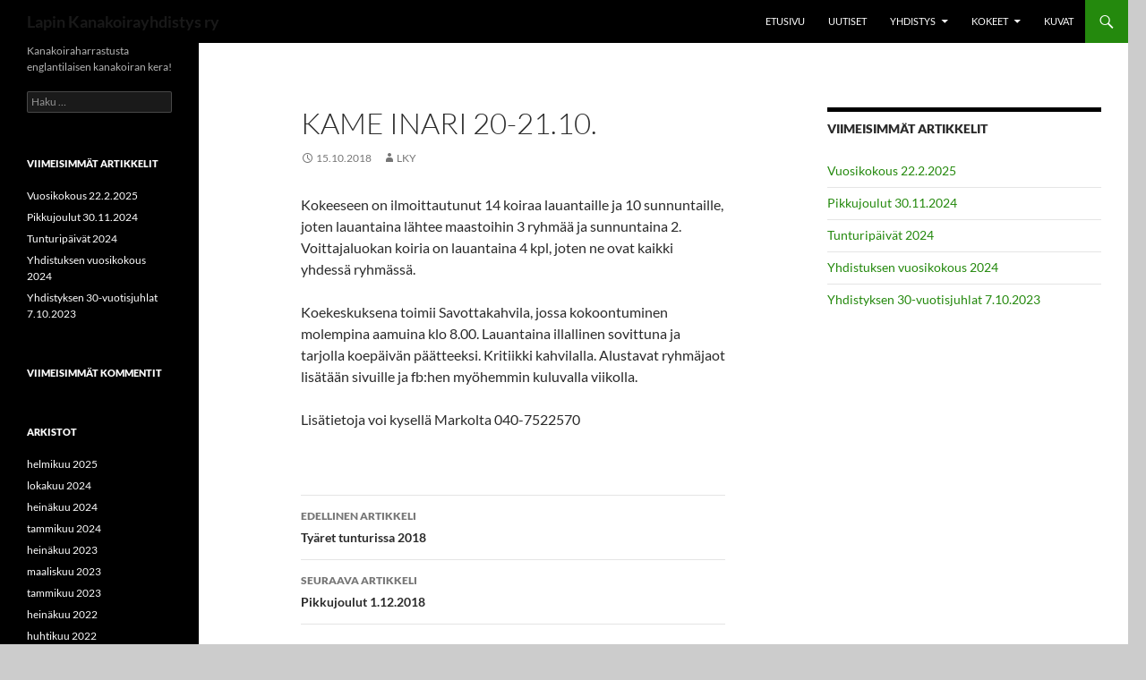

--- FILE ---
content_type: text/html; charset=UTF-8
request_url: https://www.lapinkanakoirat.com/?p=3031
body_size: 38143
content:
<!DOCTYPE html>
<!--[if IE 7]>
<html class="ie ie7" lang="fi">
<![endif]-->
<!--[if IE 8]>
<html class="ie ie8" lang="fi">
<![endif]-->
<!--[if !(IE 7) & !(IE 8)]><!-->
<html lang="fi">
<!--<![endif]-->
<head>
	<meta charset="UTF-8">
	<meta name="viewport" content="width=device-width">
	<title>KAME Inari 20-21.10. | Lapin Kanakoirayhdistys ry</title>
	<link rel="profile" href="https://gmpg.org/xfn/11">
	<link rel="pingback" href="https://www.lapinkanakoirat.com/wp/xmlrpc.php">
	<!--[if lt IE 9]>
	<script src="https://www.lapinkanakoirat.com/wp/wp-content/themes/twentyfourteen/js/html5.js?ver=3.7.0"></script>
	<![endif]-->
	<meta name='robots' content='max-image-preview:large' />
	<style>img:is([sizes="auto" i], [sizes^="auto," i]) { contain-intrinsic-size: 3000px 1500px }</style>
	<link rel="alternate" type="application/rss+xml" title="Lapin Kanakoirayhdistys ry &raquo; syöte" href="https://www.lapinkanakoirat.com/?feed=rss2" />
<link rel="alternate" type="application/rss+xml" title="Lapin Kanakoirayhdistys ry &raquo; kommenttien syöte" href="https://www.lapinkanakoirat.com/?feed=comments-rss2" />
<script>
window._wpemojiSettings = {"baseUrl":"https:\/\/s.w.org\/images\/core\/emoji\/15.0.3\/72x72\/","ext":".png","svgUrl":"https:\/\/s.w.org\/images\/core\/emoji\/15.0.3\/svg\/","svgExt":".svg","source":{"concatemoji":"https:\/\/www.lapinkanakoirat.com\/wp\/wp-includes\/js\/wp-emoji-release.min.js?ver=6.7.4"}};
/*! This file is auto-generated */
!function(i,n){var o,s,e;function c(e){try{var t={supportTests:e,timestamp:(new Date).valueOf()};sessionStorage.setItem(o,JSON.stringify(t))}catch(e){}}function p(e,t,n){e.clearRect(0,0,e.canvas.width,e.canvas.height),e.fillText(t,0,0);var t=new Uint32Array(e.getImageData(0,0,e.canvas.width,e.canvas.height).data),r=(e.clearRect(0,0,e.canvas.width,e.canvas.height),e.fillText(n,0,0),new Uint32Array(e.getImageData(0,0,e.canvas.width,e.canvas.height).data));return t.every(function(e,t){return e===r[t]})}function u(e,t,n){switch(t){case"flag":return n(e,"\ud83c\udff3\ufe0f\u200d\u26a7\ufe0f","\ud83c\udff3\ufe0f\u200b\u26a7\ufe0f")?!1:!n(e,"\ud83c\uddfa\ud83c\uddf3","\ud83c\uddfa\u200b\ud83c\uddf3")&&!n(e,"\ud83c\udff4\udb40\udc67\udb40\udc62\udb40\udc65\udb40\udc6e\udb40\udc67\udb40\udc7f","\ud83c\udff4\u200b\udb40\udc67\u200b\udb40\udc62\u200b\udb40\udc65\u200b\udb40\udc6e\u200b\udb40\udc67\u200b\udb40\udc7f");case"emoji":return!n(e,"\ud83d\udc26\u200d\u2b1b","\ud83d\udc26\u200b\u2b1b")}return!1}function f(e,t,n){var r="undefined"!=typeof WorkerGlobalScope&&self instanceof WorkerGlobalScope?new OffscreenCanvas(300,150):i.createElement("canvas"),a=r.getContext("2d",{willReadFrequently:!0}),o=(a.textBaseline="top",a.font="600 32px Arial",{});return e.forEach(function(e){o[e]=t(a,e,n)}),o}function t(e){var t=i.createElement("script");t.src=e,t.defer=!0,i.head.appendChild(t)}"undefined"!=typeof Promise&&(o="wpEmojiSettingsSupports",s=["flag","emoji"],n.supports={everything:!0,everythingExceptFlag:!0},e=new Promise(function(e){i.addEventListener("DOMContentLoaded",e,{once:!0})}),new Promise(function(t){var n=function(){try{var e=JSON.parse(sessionStorage.getItem(o));if("object"==typeof e&&"number"==typeof e.timestamp&&(new Date).valueOf()<e.timestamp+604800&&"object"==typeof e.supportTests)return e.supportTests}catch(e){}return null}();if(!n){if("undefined"!=typeof Worker&&"undefined"!=typeof OffscreenCanvas&&"undefined"!=typeof URL&&URL.createObjectURL&&"undefined"!=typeof Blob)try{var e="postMessage("+f.toString()+"("+[JSON.stringify(s),u.toString(),p.toString()].join(",")+"));",r=new Blob([e],{type:"text/javascript"}),a=new Worker(URL.createObjectURL(r),{name:"wpTestEmojiSupports"});return void(a.onmessage=function(e){c(n=e.data),a.terminate(),t(n)})}catch(e){}c(n=f(s,u,p))}t(n)}).then(function(e){for(var t in e)n.supports[t]=e[t],n.supports.everything=n.supports.everything&&n.supports[t],"flag"!==t&&(n.supports.everythingExceptFlag=n.supports.everythingExceptFlag&&n.supports[t]);n.supports.everythingExceptFlag=n.supports.everythingExceptFlag&&!n.supports.flag,n.DOMReady=!1,n.readyCallback=function(){n.DOMReady=!0}}).then(function(){return e}).then(function(){var e;n.supports.everything||(n.readyCallback(),(e=n.source||{}).concatemoji?t(e.concatemoji):e.wpemoji&&e.twemoji&&(t(e.twemoji),t(e.wpemoji)))}))}((window,document),window._wpemojiSettings);
</script>
<style id='wp-emoji-styles-inline-css'>

	img.wp-smiley, img.emoji {
		display: inline !important;
		border: none !important;
		box-shadow: none !important;
		height: 1em !important;
		width: 1em !important;
		margin: 0 0.07em !important;
		vertical-align: -0.1em !important;
		background: none !important;
		padding: 0 !important;
	}
</style>
<link rel='stylesheet' id='wp-block-library-css' href='https://www.lapinkanakoirat.com/wp/wp-includes/css/dist/block-library/style.min.css?ver=6.7.4' media='all' />
<style id='wp-block-library-theme-inline-css'>
.wp-block-audio :where(figcaption){color:#555;font-size:13px;text-align:center}.is-dark-theme .wp-block-audio :where(figcaption){color:#ffffffa6}.wp-block-audio{margin:0 0 1em}.wp-block-code{border:1px solid #ccc;border-radius:4px;font-family:Menlo,Consolas,monaco,monospace;padding:.8em 1em}.wp-block-embed :where(figcaption){color:#555;font-size:13px;text-align:center}.is-dark-theme .wp-block-embed :where(figcaption){color:#ffffffa6}.wp-block-embed{margin:0 0 1em}.blocks-gallery-caption{color:#555;font-size:13px;text-align:center}.is-dark-theme .blocks-gallery-caption{color:#ffffffa6}:root :where(.wp-block-image figcaption){color:#555;font-size:13px;text-align:center}.is-dark-theme :root :where(.wp-block-image figcaption){color:#ffffffa6}.wp-block-image{margin:0 0 1em}.wp-block-pullquote{border-bottom:4px solid;border-top:4px solid;color:currentColor;margin-bottom:1.75em}.wp-block-pullquote cite,.wp-block-pullquote footer,.wp-block-pullquote__citation{color:currentColor;font-size:.8125em;font-style:normal;text-transform:uppercase}.wp-block-quote{border-left:.25em solid;margin:0 0 1.75em;padding-left:1em}.wp-block-quote cite,.wp-block-quote footer{color:currentColor;font-size:.8125em;font-style:normal;position:relative}.wp-block-quote:where(.has-text-align-right){border-left:none;border-right:.25em solid;padding-left:0;padding-right:1em}.wp-block-quote:where(.has-text-align-center){border:none;padding-left:0}.wp-block-quote.is-large,.wp-block-quote.is-style-large,.wp-block-quote:where(.is-style-plain){border:none}.wp-block-search .wp-block-search__label{font-weight:700}.wp-block-search__button{border:1px solid #ccc;padding:.375em .625em}:where(.wp-block-group.has-background){padding:1.25em 2.375em}.wp-block-separator.has-css-opacity{opacity:.4}.wp-block-separator{border:none;border-bottom:2px solid;margin-left:auto;margin-right:auto}.wp-block-separator.has-alpha-channel-opacity{opacity:1}.wp-block-separator:not(.is-style-wide):not(.is-style-dots){width:100px}.wp-block-separator.has-background:not(.is-style-dots){border-bottom:none;height:1px}.wp-block-separator.has-background:not(.is-style-wide):not(.is-style-dots){height:2px}.wp-block-table{margin:0 0 1em}.wp-block-table td,.wp-block-table th{word-break:normal}.wp-block-table :where(figcaption){color:#555;font-size:13px;text-align:center}.is-dark-theme .wp-block-table :where(figcaption){color:#ffffffa6}.wp-block-video :where(figcaption){color:#555;font-size:13px;text-align:center}.is-dark-theme .wp-block-video :where(figcaption){color:#ffffffa6}.wp-block-video{margin:0 0 1em}:root :where(.wp-block-template-part.has-background){margin-bottom:0;margin-top:0;padding:1.25em 2.375em}
</style>
<style id='classic-theme-styles-inline-css'>
/*! This file is auto-generated */
.wp-block-button__link{color:#fff;background-color:#32373c;border-radius:9999px;box-shadow:none;text-decoration:none;padding:calc(.667em + 2px) calc(1.333em + 2px);font-size:1.125em}.wp-block-file__button{background:#32373c;color:#fff;text-decoration:none}
</style>
<style id='global-styles-inline-css'>
:root{--wp--preset--aspect-ratio--square: 1;--wp--preset--aspect-ratio--4-3: 4/3;--wp--preset--aspect-ratio--3-4: 3/4;--wp--preset--aspect-ratio--3-2: 3/2;--wp--preset--aspect-ratio--2-3: 2/3;--wp--preset--aspect-ratio--16-9: 16/9;--wp--preset--aspect-ratio--9-16: 9/16;--wp--preset--color--black: #000;--wp--preset--color--cyan-bluish-gray: #abb8c3;--wp--preset--color--white: #fff;--wp--preset--color--pale-pink: #f78da7;--wp--preset--color--vivid-red: #cf2e2e;--wp--preset--color--luminous-vivid-orange: #ff6900;--wp--preset--color--luminous-vivid-amber: #fcb900;--wp--preset--color--light-green-cyan: #7bdcb5;--wp--preset--color--vivid-green-cyan: #00d084;--wp--preset--color--pale-cyan-blue: #8ed1fc;--wp--preset--color--vivid-cyan-blue: #0693e3;--wp--preset--color--vivid-purple: #9b51e0;--wp--preset--color--green: #24890d;--wp--preset--color--dark-gray: #2b2b2b;--wp--preset--color--medium-gray: #767676;--wp--preset--color--light-gray: #f5f5f5;--wp--preset--gradient--vivid-cyan-blue-to-vivid-purple: linear-gradient(135deg,rgba(6,147,227,1) 0%,rgb(155,81,224) 100%);--wp--preset--gradient--light-green-cyan-to-vivid-green-cyan: linear-gradient(135deg,rgb(122,220,180) 0%,rgb(0,208,130) 100%);--wp--preset--gradient--luminous-vivid-amber-to-luminous-vivid-orange: linear-gradient(135deg,rgba(252,185,0,1) 0%,rgba(255,105,0,1) 100%);--wp--preset--gradient--luminous-vivid-orange-to-vivid-red: linear-gradient(135deg,rgba(255,105,0,1) 0%,rgb(207,46,46) 100%);--wp--preset--gradient--very-light-gray-to-cyan-bluish-gray: linear-gradient(135deg,rgb(238,238,238) 0%,rgb(169,184,195) 100%);--wp--preset--gradient--cool-to-warm-spectrum: linear-gradient(135deg,rgb(74,234,220) 0%,rgb(151,120,209) 20%,rgb(207,42,186) 40%,rgb(238,44,130) 60%,rgb(251,105,98) 80%,rgb(254,248,76) 100%);--wp--preset--gradient--blush-light-purple: linear-gradient(135deg,rgb(255,206,236) 0%,rgb(152,150,240) 100%);--wp--preset--gradient--blush-bordeaux: linear-gradient(135deg,rgb(254,205,165) 0%,rgb(254,45,45) 50%,rgb(107,0,62) 100%);--wp--preset--gradient--luminous-dusk: linear-gradient(135deg,rgb(255,203,112) 0%,rgb(199,81,192) 50%,rgb(65,88,208) 100%);--wp--preset--gradient--pale-ocean: linear-gradient(135deg,rgb(255,245,203) 0%,rgb(182,227,212) 50%,rgb(51,167,181) 100%);--wp--preset--gradient--electric-grass: linear-gradient(135deg,rgb(202,248,128) 0%,rgb(113,206,126) 100%);--wp--preset--gradient--midnight: linear-gradient(135deg,rgb(2,3,129) 0%,rgb(40,116,252) 100%);--wp--preset--font-size--small: 13px;--wp--preset--font-size--medium: 20px;--wp--preset--font-size--large: 36px;--wp--preset--font-size--x-large: 42px;--wp--preset--spacing--20: 0.44rem;--wp--preset--spacing--30: 0.67rem;--wp--preset--spacing--40: 1rem;--wp--preset--spacing--50: 1.5rem;--wp--preset--spacing--60: 2.25rem;--wp--preset--spacing--70: 3.38rem;--wp--preset--spacing--80: 5.06rem;--wp--preset--shadow--natural: 6px 6px 9px rgba(0, 0, 0, 0.2);--wp--preset--shadow--deep: 12px 12px 50px rgba(0, 0, 0, 0.4);--wp--preset--shadow--sharp: 6px 6px 0px rgba(0, 0, 0, 0.2);--wp--preset--shadow--outlined: 6px 6px 0px -3px rgba(255, 255, 255, 1), 6px 6px rgba(0, 0, 0, 1);--wp--preset--shadow--crisp: 6px 6px 0px rgba(0, 0, 0, 1);}:where(.is-layout-flex){gap: 0.5em;}:where(.is-layout-grid){gap: 0.5em;}body .is-layout-flex{display: flex;}.is-layout-flex{flex-wrap: wrap;align-items: center;}.is-layout-flex > :is(*, div){margin: 0;}body .is-layout-grid{display: grid;}.is-layout-grid > :is(*, div){margin: 0;}:where(.wp-block-columns.is-layout-flex){gap: 2em;}:where(.wp-block-columns.is-layout-grid){gap: 2em;}:where(.wp-block-post-template.is-layout-flex){gap: 1.25em;}:where(.wp-block-post-template.is-layout-grid){gap: 1.25em;}.has-black-color{color: var(--wp--preset--color--black) !important;}.has-cyan-bluish-gray-color{color: var(--wp--preset--color--cyan-bluish-gray) !important;}.has-white-color{color: var(--wp--preset--color--white) !important;}.has-pale-pink-color{color: var(--wp--preset--color--pale-pink) !important;}.has-vivid-red-color{color: var(--wp--preset--color--vivid-red) !important;}.has-luminous-vivid-orange-color{color: var(--wp--preset--color--luminous-vivid-orange) !important;}.has-luminous-vivid-amber-color{color: var(--wp--preset--color--luminous-vivid-amber) !important;}.has-light-green-cyan-color{color: var(--wp--preset--color--light-green-cyan) !important;}.has-vivid-green-cyan-color{color: var(--wp--preset--color--vivid-green-cyan) !important;}.has-pale-cyan-blue-color{color: var(--wp--preset--color--pale-cyan-blue) !important;}.has-vivid-cyan-blue-color{color: var(--wp--preset--color--vivid-cyan-blue) !important;}.has-vivid-purple-color{color: var(--wp--preset--color--vivid-purple) !important;}.has-black-background-color{background-color: var(--wp--preset--color--black) !important;}.has-cyan-bluish-gray-background-color{background-color: var(--wp--preset--color--cyan-bluish-gray) !important;}.has-white-background-color{background-color: var(--wp--preset--color--white) !important;}.has-pale-pink-background-color{background-color: var(--wp--preset--color--pale-pink) !important;}.has-vivid-red-background-color{background-color: var(--wp--preset--color--vivid-red) !important;}.has-luminous-vivid-orange-background-color{background-color: var(--wp--preset--color--luminous-vivid-orange) !important;}.has-luminous-vivid-amber-background-color{background-color: var(--wp--preset--color--luminous-vivid-amber) !important;}.has-light-green-cyan-background-color{background-color: var(--wp--preset--color--light-green-cyan) !important;}.has-vivid-green-cyan-background-color{background-color: var(--wp--preset--color--vivid-green-cyan) !important;}.has-pale-cyan-blue-background-color{background-color: var(--wp--preset--color--pale-cyan-blue) !important;}.has-vivid-cyan-blue-background-color{background-color: var(--wp--preset--color--vivid-cyan-blue) !important;}.has-vivid-purple-background-color{background-color: var(--wp--preset--color--vivid-purple) !important;}.has-black-border-color{border-color: var(--wp--preset--color--black) !important;}.has-cyan-bluish-gray-border-color{border-color: var(--wp--preset--color--cyan-bluish-gray) !important;}.has-white-border-color{border-color: var(--wp--preset--color--white) !important;}.has-pale-pink-border-color{border-color: var(--wp--preset--color--pale-pink) !important;}.has-vivid-red-border-color{border-color: var(--wp--preset--color--vivid-red) !important;}.has-luminous-vivid-orange-border-color{border-color: var(--wp--preset--color--luminous-vivid-orange) !important;}.has-luminous-vivid-amber-border-color{border-color: var(--wp--preset--color--luminous-vivid-amber) !important;}.has-light-green-cyan-border-color{border-color: var(--wp--preset--color--light-green-cyan) !important;}.has-vivid-green-cyan-border-color{border-color: var(--wp--preset--color--vivid-green-cyan) !important;}.has-pale-cyan-blue-border-color{border-color: var(--wp--preset--color--pale-cyan-blue) !important;}.has-vivid-cyan-blue-border-color{border-color: var(--wp--preset--color--vivid-cyan-blue) !important;}.has-vivid-purple-border-color{border-color: var(--wp--preset--color--vivid-purple) !important;}.has-vivid-cyan-blue-to-vivid-purple-gradient-background{background: var(--wp--preset--gradient--vivid-cyan-blue-to-vivid-purple) !important;}.has-light-green-cyan-to-vivid-green-cyan-gradient-background{background: var(--wp--preset--gradient--light-green-cyan-to-vivid-green-cyan) !important;}.has-luminous-vivid-amber-to-luminous-vivid-orange-gradient-background{background: var(--wp--preset--gradient--luminous-vivid-amber-to-luminous-vivid-orange) !important;}.has-luminous-vivid-orange-to-vivid-red-gradient-background{background: var(--wp--preset--gradient--luminous-vivid-orange-to-vivid-red) !important;}.has-very-light-gray-to-cyan-bluish-gray-gradient-background{background: var(--wp--preset--gradient--very-light-gray-to-cyan-bluish-gray) !important;}.has-cool-to-warm-spectrum-gradient-background{background: var(--wp--preset--gradient--cool-to-warm-spectrum) !important;}.has-blush-light-purple-gradient-background{background: var(--wp--preset--gradient--blush-light-purple) !important;}.has-blush-bordeaux-gradient-background{background: var(--wp--preset--gradient--blush-bordeaux) !important;}.has-luminous-dusk-gradient-background{background: var(--wp--preset--gradient--luminous-dusk) !important;}.has-pale-ocean-gradient-background{background: var(--wp--preset--gradient--pale-ocean) !important;}.has-electric-grass-gradient-background{background: var(--wp--preset--gradient--electric-grass) !important;}.has-midnight-gradient-background{background: var(--wp--preset--gradient--midnight) !important;}.has-small-font-size{font-size: var(--wp--preset--font-size--small) !important;}.has-medium-font-size{font-size: var(--wp--preset--font-size--medium) !important;}.has-large-font-size{font-size: var(--wp--preset--font-size--large) !important;}.has-x-large-font-size{font-size: var(--wp--preset--font-size--x-large) !important;}
:where(.wp-block-post-template.is-layout-flex){gap: 1.25em;}:where(.wp-block-post-template.is-layout-grid){gap: 1.25em;}
:where(.wp-block-columns.is-layout-flex){gap: 2em;}:where(.wp-block-columns.is-layout-grid){gap: 2em;}
:root :where(.wp-block-pullquote){font-size: 1.5em;line-height: 1.6;}
</style>
<link rel='stylesheet' id='contact-form-7-css' href='https://www.lapinkanakoirat.com/wp/wp-content/plugins/contact-form-7/includes/css/styles.css?ver=6.0.4' media='all' />
<link rel='stylesheet' id='twentyfourteen-lato-css' href='https://www.lapinkanakoirat.com/wp/wp-content/themes/twentyfourteen/fonts/font-lato.css?ver=20230328' media='all' />
<link rel='stylesheet' id='genericons-css' href='https://www.lapinkanakoirat.com/wp/wp-content/themes/twentyfourteen/genericons/genericons.css?ver=3.0.3' media='all' />
<link rel='stylesheet' id='twentyfourteen-style-css' href='https://www.lapinkanakoirat.com/wp/wp-content/themes/twentyfourteen/style.css?ver=20231107' media='all' />
<link rel='stylesheet' id='twentyfourteen-block-style-css' href='https://www.lapinkanakoirat.com/wp/wp-content/themes/twentyfourteen/css/blocks.css?ver=20230630' media='all' />
<!--[if lt IE 9]>
<link rel='stylesheet' id='twentyfourteen-ie-css' href='https://www.lapinkanakoirat.com/wp/wp-content/themes/twentyfourteen/css/ie.css?ver=20140711' media='all' />
<![endif]-->
<style id='akismet-widget-style-inline-css'>

			.a-stats {
				--akismet-color-mid-green: #357b49;
				--akismet-color-white: #fff;
				--akismet-color-light-grey: #f6f7f7;

				max-width: 350px;
				width: auto;
			}

			.a-stats * {
				all: unset;
				box-sizing: border-box;
			}

			.a-stats strong {
				font-weight: 600;
			}

			.a-stats a.a-stats__link,
			.a-stats a.a-stats__link:visited,
			.a-stats a.a-stats__link:active {
				background: var(--akismet-color-mid-green);
				border: none;
				box-shadow: none;
				border-radius: 8px;
				color: var(--akismet-color-white);
				cursor: pointer;
				display: block;
				font-family: -apple-system, BlinkMacSystemFont, 'Segoe UI', 'Roboto', 'Oxygen-Sans', 'Ubuntu', 'Cantarell', 'Helvetica Neue', sans-serif;
				font-weight: 500;
				padding: 12px;
				text-align: center;
				text-decoration: none;
				transition: all 0.2s ease;
			}

			/* Extra specificity to deal with TwentyTwentyOne focus style */
			.widget .a-stats a.a-stats__link:focus {
				background: var(--akismet-color-mid-green);
				color: var(--akismet-color-white);
				text-decoration: none;
			}

			.a-stats a.a-stats__link:hover {
				filter: brightness(110%);
				box-shadow: 0 4px 12px rgba(0, 0, 0, 0.06), 0 0 2px rgba(0, 0, 0, 0.16);
			}

			.a-stats .count {
				color: var(--akismet-color-white);
				display: block;
				font-size: 1.5em;
				line-height: 1.4;
				padding: 0 13px;
				white-space: nowrap;
			}
		
</style>
<link rel='stylesheet' id='mpce-theme-css' href='https://www.lapinkanakoirat.com/wp/wp-content/plugins/motopress-content-editor/includes/css/theme.css?ver=1.5.8' media='all' />
<link rel='stylesheet' id='mpce-bootstrap-grid-css' href='https://www.lapinkanakoirat.com/wp/wp-content/plugins/motopress-content-editor/bootstrap/bootstrap-grid.min.css?ver=1.5.8' media='all' />
<script src="https://www.lapinkanakoirat.com/wp/wp-includes/js/jquery/jquery.min.js?ver=3.7.1" id="jquery-core-js"></script>
<script src="https://www.lapinkanakoirat.com/wp/wp-includes/js/jquery/jquery-migrate.min.js?ver=3.4.1" id="jquery-migrate-js"></script>
<script src="https://www.lapinkanakoirat.com/wp/wp-content/themes/twentyfourteen/js/functions.js?ver=20230526" id="twentyfourteen-script-js" defer data-wp-strategy="defer"></script>
<link rel="https://api.w.org/" href="https://www.lapinkanakoirat.com/index.php?rest_route=/" /><link rel="alternate" title="JSON" type="application/json" href="https://www.lapinkanakoirat.com/index.php?rest_route=/wp/v2/posts/3031" /><link rel="EditURI" type="application/rsd+xml" title="RSD" href="https://www.lapinkanakoirat.com/wp/xmlrpc.php?rsd" />
<meta name="generator" content="WordPress 6.7.4" />
<link rel="canonical" href="https://www.lapinkanakoirat.com/?p=3031" />
<link rel='shortlink' href='https://www.lapinkanakoirat.com/?p=3031' />
<link rel="alternate" title="oEmbed (JSON)" type="application/json+oembed" href="https://www.lapinkanakoirat.com/index.php?rest_route=%2Foembed%2F1.0%2Fembed&#038;url=https%3A%2F%2Fwww.lapinkanakoirat.com%2F%3Fp%3D3031" />
<link rel="alternate" title="oEmbed (XML)" type="text/xml+oembed" href="https://www.lapinkanakoirat.com/index.php?rest_route=%2Foembed%2F1.0%2Fembed&#038;url=https%3A%2F%2Fwww.lapinkanakoirat.com%2F%3Fp%3D3031&#038;format=xml" />
<style>.recentcomments a{display:inline !important;padding:0 !important;margin:0 !important;}</style>		<style type="text/css" id="twentyfourteen-header-css">
				.site-title a {
			color: #191919;
		}
		</style>
		<style id="custom-background-css">
body.custom-background { background-color: #cccccc; }
</style>
	</head>

<body class="post-template-default single single-post postid-3031 single-format-standard custom-background wp-embed-responsive masthead-fixed singular">
<div id="page" class="hfeed site">
	
	<header id="masthead" class="site-header">
		<div class="header-main">
			<h1 class="site-title"><a href="https://www.lapinkanakoirat.com/" rel="home">Lapin Kanakoirayhdistys ry</a></h1>

			<div class="search-toggle">
				<a href="#search-container" class="screen-reader-text" aria-expanded="false" aria-controls="search-container">
					Haku				</a>
			</div>

			<nav id="primary-navigation" class="site-navigation primary-navigation">
				<button class="menu-toggle">Ensisijainen valikko</button>
				<a class="screen-reader-text skip-link" href="#content">
					Siirry sisältöön				</a>
				<div class="menu-ylapalkki-container"><ul id="primary-menu" class="nav-menu"><li id="menu-item-2177" class="menu-item menu-item-type-post_type menu-item-object-page menu-item-home menu-item-2177"><a href="https://www.lapinkanakoirat.com/">Etusivu</a></li>
<li id="menu-item-2173" class="menu-item menu-item-type-post_type menu-item-object-page current_page_parent menu-item-2173"><a href="https://www.lapinkanakoirat.com/?page_id=103">Uutiset</a></li>
<li id="menu-item-2184" class="menu-item menu-item-type-post_type menu-item-object-page menu-item-has-children menu-item-2184"><a href="https://www.lapinkanakoirat.com/?page_id=2182">Yhdistys</a>
<ul class="sub-menu">
	<li id="menu-item-2299" class="menu-item menu-item-type-post_type menu-item-object-page menu-item-2299"><a href="https://www.lapinkanakoirat.com/?page_id=2296">Hallitus</a></li>
	<li id="menu-item-2963" class="menu-item menu-item-type-post_type menu-item-object-page menu-item-2963"><a href="https://www.lapinkanakoirat.com/?page_id=2955">Kiertopalkinnot</a></li>
	<li id="menu-item-3201" class="menu-item menu-item-type-post_type menu-item-object-page menu-item-3201"><a href="https://www.lapinkanakoirat.com/?page_id=3198">Matkalaskulomake</a></li>
	<li id="menu-item-2381" class="menu-item menu-item-type-post_type menu-item-object-page menu-item-has-children menu-item-2381"><a href="https://www.lapinkanakoirat.com/?page_id=2379">Rotuesittelyt</a>
	<ul class="sub-menu">
		<li id="menu-item-2378" class="menu-item menu-item-type-post_type menu-item-object-page menu-item-2378"><a href="https://www.lapinkanakoirat.com/?page_id=2367">Englanninsetteri</a></li>
		<li id="menu-item-2377" class="menu-item menu-item-type-post_type menu-item-object-page menu-item-2377"><a href="https://www.lapinkanakoirat.com/?page_id=2369">Gordoninsetteri</a></li>
		<li id="menu-item-2376" class="menu-item menu-item-type-post_type menu-item-object-page menu-item-2376"><a href="https://www.lapinkanakoirat.com/?page_id=2371">Irlanninsetteri</a></li>
		<li id="menu-item-2375" class="menu-item menu-item-type-post_type menu-item-object-page menu-item-2375"><a href="https://www.lapinkanakoirat.com/?page_id=2373">Pointteri</a></li>
	</ul>
</li>
	<li id="menu-item-2187" class="menu-item menu-item-type-post_type menu-item-object-page menu-item-2187"><a href="https://www.lapinkanakoirat.com/?page_id=2185">Jäsenten pentueet</a></li>
	<li id="menu-item-3136" class="menu-item menu-item-type-post_type menu-item-object-page menu-item-3136"><a href="https://www.lapinkanakoirat.com/?page_id=3134">Haluan jäseneksi!</a></li>
	<li id="menu-item-2312" class="menu-item menu-item-type-post_type menu-item-object-page menu-item-2312"><a href="https://www.lapinkanakoirat.com/?page_id=2308">Ota yhteyttä!</a></li>
	<li id="menu-item-2363" class="menu-item menu-item-type-post_type menu-item-object-page menu-item-2363"><a href="https://www.lapinkanakoirat.com/?page_id=2361">Linkit</a></li>
</ul>
</li>
<li id="menu-item-31" class="menu-item menu-item-type-post_type menu-item-object-page menu-item-has-children menu-item-31"><a href="https://www.lapinkanakoirat.com/?page_id=26">Kokeet</a>
<ul class="sub-menu">
	<li id="menu-item-2302" class="menu-item menu-item-type-post_type menu-item-object-page menu-item-2302"><a href="https://www.lapinkanakoirat.com/?page_id=2288">Koetulokset</a></li>
	<li id="menu-item-2313" class="menu-item menu-item-type-post_type menu-item-object-post menu-item-2313"><a href="https://www.lapinkanakoirat.com/?p=2310">Kanakoirakoe?</a></li>
	<li id="menu-item-2364" class="menu-item menu-item-type-post_type menu-item-object-post menu-item-2364"><a href="https://www.lapinkanakoirat.com/?p=2359">Kanakoirametsästys</a></li>
	<li id="menu-item-2301" class="menu-item menu-item-type-post_type menu-item-object-page menu-item-2301"><a href="https://www.lapinkanakoirat.com/?page_id=2292">KoeilmoittautumiNEN</a></li>
	<li id="menu-item-2300" class="menu-item menu-item-type-post_type menu-item-object-page menu-item-2300"><a href="https://www.lapinkanakoirat.com/?page_id=2294">Koetoimitsija-ohje</a></li>
</ul>
</li>
<li id="menu-item-2181" class="menu-item menu-item-type-post_type menu-item-object-page menu-item-2181"><a href="https://www.lapinkanakoirat.com/?page_id=2178">Kuvat</a></li>
</ul></div>			</nav>
		</div>

		<div id="search-container" class="search-box-wrapper hide">
			<div class="search-box">
				<form role="search" method="get" class="search-form" action="https://www.lapinkanakoirat.com/">
				<label>
					<span class="screen-reader-text">Haku:</span>
					<input type="search" class="search-field" placeholder="Haku &hellip;" value="" name="s" />
				</label>
				<input type="submit" class="search-submit" value="Hae" />
			</form>			</div>
		</div>
	</header><!-- #masthead -->

	<div id="main" class="site-main">

	<div id="primary" class="content-area">
		<div id="content" class="site-content" role="main">
			
<article id="post-3031" class="post-3031 post type-post status-publish format-standard hentry category-yleinen">
	
	<header class="entry-header">
		<h1 class="entry-title">KAME Inari 20-21.10.</h1>
		<div class="entry-meta">
			<span class="entry-date"><a href="https://www.lapinkanakoirat.com/?p=3031" rel="bookmark"><time class="entry-date" datetime="2018-10-15T13:03:32+03:00">15.10.2018</time></a></span> <span class="byline"><span class="author vcard"><a class="url fn n" href="https://www.lapinkanakoirat.com/?author=1" rel="author">lky</a></span></span>		</div><!-- .entry-meta -->
	</header><!-- .entry-header -->

		<div class="entry-content">
		<p>Kokeeseen on ilmoittautunut 14 koiraa lauantaille ja 10 sunnuntaille, joten lauantaina lähtee maastoihin 3 ryhmää ja sunnuntaina 2. Voittajaluokan koiria on lauantaina 4 kpl, joten ne ovat kaikki yhdessä ryhmässä.</p>
<p>Koekeskuksena toimii Savottakahvila, jossa kokoontuminen molempina aamuina klo 8.00. Lauantaina illallinen sovittuna ja tarjolla koepäivän päätteeksi. Kritiikki kahvilalla. Alustavat ryhmäjaot lisätään sivuille ja fb:hen myöhemmin kuluvalla viikolla.</p>
<p>Lisätietoja voi kysellä Markolta 040-7522570</p>
	</div><!-- .entry-content -->
	
	</article><!-- #post-3031 -->
		<nav class="navigation post-navigation">
		<h1 class="screen-reader-text">
			Artikkelien selaus		</h1>
		<div class="nav-links">
			<a href="https://www.lapinkanakoirat.com/?p=3024" rel="prev"><span class="meta-nav">Edellinen artikkeli</span>Tyäret tunturissa 2018</a><a href="https://www.lapinkanakoirat.com/?p=3033" rel="next"><span class="meta-nav">Seuraava artikkeli</span>Pikkujoulut 1.12.2018</a>			</div><!-- .nav-links -->
		</nav><!-- .navigation -->
				</div><!-- #content -->
	</div><!-- #primary -->

<div id="content-sidebar" class="content-sidebar widget-area" role="complementary">
	
		<aside id="recent-posts-5" class="widget widget_recent_entries">
		<h1 class="widget-title">Viimeisimmät artikkelit</h1><nav aria-label="Viimeisimmät artikkelit">
		<ul>
											<li>
					<a href="https://www.lapinkanakoirat.com/?p=3241">Vuosikokous 22.2.2025</a>
									</li>
											<li>
					<a href="https://www.lapinkanakoirat.com/?p=3235">Pikkujoulut 30.11.2024</a>
									</li>
											<li>
					<a href="https://www.lapinkanakoirat.com/?p=3230">Tunturipäivät 2024</a>
									</li>
											<li>
					<a href="https://www.lapinkanakoirat.com/?p=3223">Yhdistuksen vuosikokous 2024</a>
									</li>
											<li>
					<a href="https://www.lapinkanakoirat.com/?p=3218">Yhdistyksen 30-vuotisjuhlat 7.10.2023</a>
									</li>
					</ul>

		</nav></aside></div><!-- #content-sidebar -->
<div id="secondary">
		<h2 class="site-description">Kanakoiraharrastusta englantilaisen kanakoiran kera!</h2>
	
	
		<div id="primary-sidebar" class="primary-sidebar widget-area" role="complementary">
		<aside id="search-2" class="widget widget_search"><form role="search" method="get" class="search-form" action="https://www.lapinkanakoirat.com/">
				<label>
					<span class="screen-reader-text">Haku:</span>
					<input type="search" class="search-field" placeholder="Haku &hellip;" value="" name="s" />
				</label>
				<input type="submit" class="search-submit" value="Hae" />
			</form></aside>
		<aside id="recent-posts-2" class="widget widget_recent_entries">
		<h1 class="widget-title">Viimeisimmät artikkelit</h1><nav aria-label="Viimeisimmät artikkelit">
		<ul>
											<li>
					<a href="https://www.lapinkanakoirat.com/?p=3241">Vuosikokous 22.2.2025</a>
									</li>
											<li>
					<a href="https://www.lapinkanakoirat.com/?p=3235">Pikkujoulut 30.11.2024</a>
									</li>
											<li>
					<a href="https://www.lapinkanakoirat.com/?p=3230">Tunturipäivät 2024</a>
									</li>
											<li>
					<a href="https://www.lapinkanakoirat.com/?p=3223">Yhdistuksen vuosikokous 2024</a>
									</li>
											<li>
					<a href="https://www.lapinkanakoirat.com/?p=3218">Yhdistyksen 30-vuotisjuhlat 7.10.2023</a>
									</li>
					</ul>

		</nav></aside><aside id="recent-comments-2" class="widget widget_recent_comments"><h1 class="widget-title">Viimeisimmät kommentit</h1><nav aria-label="Viimeisimmät kommentit"><ul id="recentcomments"></ul></nav></aside><aside id="archives-2" class="widget widget_archive"><h1 class="widget-title">Arkistot</h1><nav aria-label="Arkistot">
			<ul>
					<li><a href='https://www.lapinkanakoirat.com/?m=202502'>helmikuu 2025</a></li>
	<li><a href='https://www.lapinkanakoirat.com/?m=202410'>lokakuu 2024</a></li>
	<li><a href='https://www.lapinkanakoirat.com/?m=202407'>heinäkuu 2024</a></li>
	<li><a href='https://www.lapinkanakoirat.com/?m=202401'>tammikuu 2024</a></li>
	<li><a href='https://www.lapinkanakoirat.com/?m=202307'>heinäkuu 2023</a></li>
	<li><a href='https://www.lapinkanakoirat.com/?m=202303'>maaliskuu 2023</a></li>
	<li><a href='https://www.lapinkanakoirat.com/?m=202301'>tammikuu 2023</a></li>
	<li><a href='https://www.lapinkanakoirat.com/?m=202207'>heinäkuu 2022</a></li>
	<li><a href='https://www.lapinkanakoirat.com/?m=202204'>huhtikuu 2022</a></li>
	<li><a href='https://www.lapinkanakoirat.com/?m=202201'>tammikuu 2022</a></li>
	<li><a href='https://www.lapinkanakoirat.com/?m=202106'>kesäkuu 2021</a></li>
	<li><a href='https://www.lapinkanakoirat.com/?m=202102'>helmikuu 2021</a></li>
	<li><a href='https://www.lapinkanakoirat.com/?m=202008'>elokuu 2020</a></li>
	<li><a href='https://www.lapinkanakoirat.com/?m=202007'>heinäkuu 2020</a></li>
	<li><a href='https://www.lapinkanakoirat.com/?m=202006'>kesäkuu 2020</a></li>
	<li><a href='https://www.lapinkanakoirat.com/?m=202003'>maaliskuu 2020</a></li>
	<li><a href='https://www.lapinkanakoirat.com/?m=202001'>tammikuu 2020</a></li>
	<li><a href='https://www.lapinkanakoirat.com/?m=201911'>marraskuu 2019</a></li>
	<li><a href='https://www.lapinkanakoirat.com/?m=201909'>syyskuu 2019</a></li>
	<li><a href='https://www.lapinkanakoirat.com/?m=201908'>elokuu 2019</a></li>
	<li><a href='https://www.lapinkanakoirat.com/?m=201907'>heinäkuu 2019</a></li>
	<li><a href='https://www.lapinkanakoirat.com/?m=201906'>kesäkuu 2019</a></li>
	<li><a href='https://www.lapinkanakoirat.com/?m=201904'>huhtikuu 2019</a></li>
	<li><a href='https://www.lapinkanakoirat.com/?m=201903'>maaliskuu 2019</a></li>
	<li><a href='https://www.lapinkanakoirat.com/?m=201902'>helmikuu 2019</a></li>
	<li><a href='https://www.lapinkanakoirat.com/?m=201901'>tammikuu 2019</a></li>
	<li><a href='https://www.lapinkanakoirat.com/?m=201810'>lokakuu 2018</a></li>
	<li><a href='https://www.lapinkanakoirat.com/?m=201808'>elokuu 2018</a></li>
	<li><a href='https://www.lapinkanakoirat.com/?m=201806'>kesäkuu 2018</a></li>
	<li><a href='https://www.lapinkanakoirat.com/?m=201805'>toukokuu 2018</a></li>
	<li><a href='https://www.lapinkanakoirat.com/?m=201802'>helmikuu 2018</a></li>
	<li><a href='https://www.lapinkanakoirat.com/?m=201801'>tammikuu 2018</a></li>
	<li><a href='https://www.lapinkanakoirat.com/?m=201711'>marraskuu 2017</a></li>
	<li><a href='https://www.lapinkanakoirat.com/?m=201710'>lokakuu 2017</a></li>
	<li><a href='https://www.lapinkanakoirat.com/?m=201709'>syyskuu 2017</a></li>
	<li><a href='https://www.lapinkanakoirat.com/?m=201706'>kesäkuu 2017</a></li>
	<li><a href='https://www.lapinkanakoirat.com/?m=201705'>toukokuu 2017</a></li>
	<li><a href='https://www.lapinkanakoirat.com/?m=201703'>maaliskuu 2017</a></li>
	<li><a href='https://www.lapinkanakoirat.com/?m=201701'>tammikuu 2017</a></li>
	<li><a href='https://www.lapinkanakoirat.com/?m=201612'>joulukuu 2016</a></li>
	<li><a href='https://www.lapinkanakoirat.com/?m=201611'>marraskuu 2016</a></li>
	<li><a href='https://www.lapinkanakoirat.com/?m=201610'>lokakuu 2016</a></li>
	<li><a href='https://www.lapinkanakoirat.com/?m=201608'>elokuu 2016</a></li>
	<li><a href='https://www.lapinkanakoirat.com/?m=201606'>kesäkuu 2016</a></li>
	<li><a href='https://www.lapinkanakoirat.com/?m=201605'>toukokuu 2016</a></li>
	<li><a href='https://www.lapinkanakoirat.com/?m=201604'>huhtikuu 2016</a></li>
	<li><a href='https://www.lapinkanakoirat.com/?m=201603'>maaliskuu 2016</a></li>
	<li><a href='https://www.lapinkanakoirat.com/?m=201602'>helmikuu 2016</a></li>
	<li><a href='https://www.lapinkanakoirat.com/?m=201601'>tammikuu 2016</a></li>
	<li><a href='https://www.lapinkanakoirat.com/?m=201506'>kesäkuu 2015</a></li>
			</ul>

			</nav></aside><aside id="categories-2" class="widget widget_categories"><h1 class="widget-title">Categories</h1><nav aria-label="Categories">
			<ul>
					<li class="cat-item cat-item-1"><a href="https://www.lapinkanakoirat.com/?cat=1">Yleinen</a>
</li>
			</ul>

			</nav></aside><aside id="meta-2" class="widget widget_meta"><h1 class="widget-title">Meta</h1><nav aria-label="Meta">
		<ul>
						<li><a href="https://www.lapinkanakoirat.com/wp/wp-login.php">Kirjaudu sisään</a></li>
			<li><a href="https://www.lapinkanakoirat.com/?feed=rss2">Sisältösyöte</a></li>
			<li><a href="https://www.lapinkanakoirat.com/?feed=comments-rss2">Kommenttisyöte</a></li>

			<li><a href="https://fi.wordpress.org/">WordPress.org</a></li>
		</ul>

		</nav></aside>	</div><!-- #primary-sidebar -->
	</div><!-- #secondary -->

		</div><!-- #main -->

		<footer id="colophon" class="site-footer">

			
			<div class="site-info">
												<a href="https://wordpress.org/" class="imprint">
					Voimanlähteenä WordPress				</a>
			</div><!-- .site-info -->
		</footer><!-- #colophon -->
	</div><!-- #page -->

	<script src="https://www.lapinkanakoirat.com/wp/wp-includes/js/dist/hooks.min.js?ver=4d63a3d491d11ffd8ac6" id="wp-hooks-js"></script>
<script src="https://www.lapinkanakoirat.com/wp/wp-includes/js/dist/i18n.min.js?ver=5e580eb46a90c2b997e6" id="wp-i18n-js"></script>
<script id="wp-i18n-js-after">
wp.i18n.setLocaleData( { 'text direction\u0004ltr': [ 'ltr' ] } );
</script>
<script src="https://www.lapinkanakoirat.com/wp/wp-content/plugins/contact-form-7/includes/swv/js/index.js?ver=6.0.4" id="swv-js"></script>
<script id="contact-form-7-js-before">
var wpcf7 = {
    "api": {
        "root": "https:\/\/www.lapinkanakoirat.com\/index.php?rest_route=\/",
        "namespace": "contact-form-7\/v1"
    }
};
</script>
<script src="https://www.lapinkanakoirat.com/wp/wp-content/plugins/contact-form-7/includes/js/index.js?ver=6.0.4" id="contact-form-7-js"></script>
</body>
</html>
